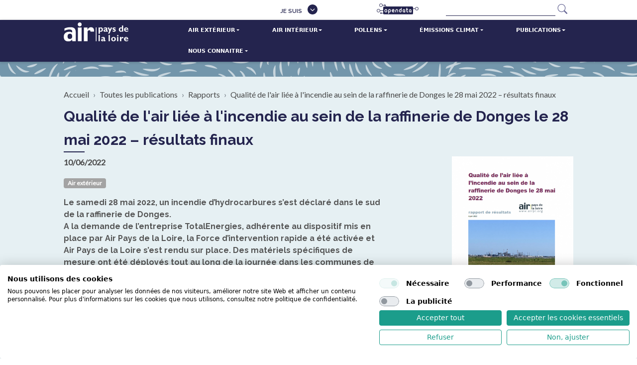

--- FILE ---
content_type: text/html; charset=UTF-8
request_url: https://airpl.org/rapport/qualite-de-l-air-liee-a-l-incendie-au-sein-de-la-raffinerie-de-donges-le-28-mai-2022-resultats-finaux
body_size: 14842
content:

<!DOCTYPE html>
<html lang="fr" dir="ltr">
  <head>
        <script>(function(w,d,s,l,i){w[l]=w[l]||[];w[l].push({'gtm.start':
    new Date().getTime(),event:'gtm.js'});var f=d.getElementsByTagName(s)[0],
    j=d.createElement(s),dl=l!='dataLayer'?'&l='+l:'';j.async=true;j.src=
    'https://www.googletagmanager.com/gtm.js?id='+i+dl;f.parentNode.insertBefore(j,f);
    })(window,document,'script','dataLayer','GTM-NTWSB3DD');</script>
        <meta charset="utf-8" />
<link rel="canonical" href="https://airpl.org/rapport/qualite-de-l-air-liee-a-l-incendie-au-sein-de-la-raffinerie-de-donges-le-28-mai-2022-resultats-finaux" />
<meta name="Generator" content="Drupal 10 (https://www.drupal.org)" />
<meta name="MobileOptimized" content="width" />
<meta name="HandheldFriendly" content="true" />
<meta name="viewport" content="width=device-width, initial-scale=1.0" />
<link rel="icon" href="/profiles/airpl/themes/airpl_theme/favicon.ico" type="image/vnd.microsoft.icon" />

    <title>Qualité de l&#039;air liée à l&#039;incendie au sein de la raffinerie de Donges le 28 mai 2022 – résultats finaux | Air Pays de la Loire</title>
    <link rel="stylesheet" media="all" href="/sites/default/files/css/css_WGyWn0ecezjCGKd2NkJbJOu7RL31eqjftO1RKWFvhk8.css?delta=0&amp;language=fr&amp;theme=airpl_theme&amp;include=eJxVyEEKgDAMBMAPFfok2cJihcRIsiD9vVc7x8GVjx2adPbTYsAafmVQbOFxq5gJbZ0wvlitVoneB4ofSuIjaQ" />
<link rel="stylesheet" media="all" href="/sites/default/files/css/css_nYlMCdgWrxJ4fXJ3yb0VztjXhvN2RvnkFEBZbDaFaeo.css?delta=1&amp;language=fr&amp;theme=airpl_theme&amp;include=eJxVyEEKgDAMBMAPFfok2cJihcRIsiD9vVc7x8GVjx2adPbTYsAafmVQbOFxq5gJbZ0wvlitVoneB4ofSuIjaQ" />
<link rel="stylesheet" media="all" href="//fonts.googleapis.com/css?family=Lato:wght@400:600;700&amp;display=swap" />
<link rel="stylesheet" media="all" href="//fonts.googleapis.com/css2?family=Montserrat:wght@400;600;700;800" />
<link rel="stylesheet" media="all" href="//fonts.googleapis.com/css2?family=Raleway:wght@400;600;700" />

    
    <meta name="twitter:image" content="http://www.airpl.org/profiles/airpl/themes/airpl_theme/apple-touch-icon.png">
    <meta property="og:image" content="http://www.airpl.org/profiles/airpl/themes/airpl_theme/apple-touch-icon.png">
    <link rel="apple-touch-icon" sizes="180x180" href="/profiles/airpl/themes/airpl_theme/apple-touch-icon.png">
    <link rel="icon" type="image/png" sizes="32x32" href="/profiles/airpl/themes/airpl_theme/favicon-32x32.png">
    <link rel="icon" type="image/png" sizes="16x16" href="/profiles/airpl/themes/airpl_theme/favicon-16x16.png">
    <link rel="manifest" href="/profiles/airpl/themes/airpl_theme/site.webmanifest">
  </head>
  <body class="report">
    <noscript><iframe src="https://www.googletagmanager.com/ns.html?id=GTM-NTWSB3DD"
  height="0" width="0" style="display:none;visibility:hidden"></iframe></noscript>
  
        <a href="#main-content" class="visually-hidden focusable">
      Aller au contenu principal
    </a>
    
      <div class="dialog-off-canvas-main-canvas" data-off-canvas-main-canvas>
    <div id="page-wrapper">
  <div id="page">
    <header id="header" class="header" role="banner">
      <div class="section layout-container clearfix">
                    <div>
    
<div id="block-aiprl-theme-menu-header" class="navbar navbar-expand-lg top-header-nav">

  <div class="container justify-content-sm-end">
    <div class="col-6 my-1 my-sm-0 col-sm-4 col-md-2">
              
          <ul class="nav navbar-nav">

              <li class="nav-item show dropdown">
                      <a href="" class="nav-link dropdown-toggle" data-bs-toggle="dropdown" aria-haspopup="true">Je suis</a>
          
                                <ul class="dropdown-menu">

              <li class="nav-item">
                      <a href="/presse" class="nav-link" data-drupal-link-system-path="node/36">Presse</a>
          
                  </li>
              <li class="nav-item">
                      <a href="/collectivites" class="nav-link" data-drupal-link-system-path="node/37">Collectivités</a>
          
                  </li>
              <li class="nav-item">
                      <a href="/enseignement" class="nav-link" data-drupal-link-system-path="node/38">Enseignement</a>
          
                  </li>
          </ul>
  
                  </li>
          </ul>
  


          </div>
    <div class="col-6 my-1 my-sm-0 col-sm-4 col-md-2 d-flex align-content-center justify-content-center">
      <a class="link-opendata" target="_blank" rel="noopener" href="https://data.airpl.org/" title="Accéder au site opendata d'Air Pays de la Loire">
        <svg width="84" height="22" xmlns="http://www.w3.org/2000/svg"><g fill="none" fill-rule="evenodd"><path d="M71 6a2 2 0 0 1 2 2v12a2 2 0 0 1-2 2H15a2 2 0 0 1-2-2V8a2 2 0 0 1 2-2h56Zm-46.564 5.644c-.635.336-1.045.943-1.232 1.82a3.914 3.914 0 0 0-.112.952v5.432c0 .28.112.495.336.644.261.15.523.15.784 0a.727.727 0 0 0 .336-.644V17.72c.41.187.812.28 1.204.28.541-.056.999-.205 1.372-.448.69-.467 1.11-1.204 1.26-2.212.019-.205.028-.43.028-.672 0-1.325-.43-2.277-1.288-2.856a2.168 2.168 0 0 0-1.288-.42v-.028h-.084a2.308 2.308 0 0 0-1.316.28Zm30.268-.028c-.84 0-1.521.355-2.044 1.064-.579.859-.737 1.904-.476 3.136.168.784.56 1.372 1.176 1.764.15.093.308.177.476.252.69.224 1.325.187 1.904-.112.112.299.336.457.672.476a.64.64 0 0 0 .56-.224c.13-.168.196-.439.196-.812v-2.856c-.056-.877-.364-1.568-.924-2.072a2.75 2.75 0 0 0-.476-.336 2.267 2.267 0 0 0-1.064-.28Zm12.544 0c-.84 0-1.521.355-2.044 1.064-.579.859-.737 1.904-.476 3.136.168.784.56 1.372 1.176 1.764.15.093.308.177.476.252.69.224 1.325.187 1.904-.112.112.299.336.457.672.476a.64.64 0 0 0 .56-.224c.13-.168.196-.439.196-.812v-2.856c-.056-.877-.364-1.568-.924-2.072a2.75 2.75 0 0 0-.476-.336 2.267 2.267 0 0 0-1.064-.28ZM49.356 8.76c-.317 0-.541.15-.672.448a.904.904 0 0 0-.056.336v2.128a2.898 2.898 0 0 0-1.204-.28c-.541.037-.99.177-1.344.42-.877.579-1.316 1.54-1.316 2.884 0 1.176.364 2.081 1.092 2.716l.224.14c.352.24.71.384 1.077.432l.183.016h.084c.448.037.896-.056 1.344-.28.635-.336 1.045-.933 1.232-1.792.075-.299.112-.625.112-.98V9.544a.67.67 0 0 0-.224-.532.638.638 0 0 0-.532-.252Zm11.2-.056c-.112 0-.224.019-.336.056a.79.79 0 0 0-.384.576l-.008.124v1.932h-.448c-.261 0-.458.1-.591.3l-.053.092c-.15.224-.15.467 0 .728.114.229.293.35.536.364h.556v2.912c0 .635.168 1.148.504 1.54.342.42.827.646 1.454.677l.193.003.201-.008.532-.084a.704.704 0 0 0 .532-.532c.075-.299.019-.541-.168-.728a.729.729 0 0 0-.784-.196c-.224.075-.41.084-.56.028-.13-.019-.224-.065-.28-.14-.078-.078-.123-.22-.136-.428l-.004-.132v-2.912h1.032c.245-.014.433-.135.564-.364.15-.261.15-.504 0-.728a.72.72 0 0 0-.549-.384l-.123-.008h-.924V9.46a.639.639 0 0 0-.196-.532.76.76 0 0 0-.56-.224Zm-42.196 2.66c-.56 0-1.064.159-1.512.476-.84.56-1.26 1.503-1.26 2.828-.019 1.25.327 2.175 1.036 2.772a2.84 2.84 0 0 0 1.736.56c.579 0 1.101-.15 1.568-.448.84-.56 1.26-1.521 1.26-2.884 0-1.27-.42-2.221-1.26-2.856-.448-.299-.97-.448-1.568-.448Zm21.896.112c-.896 0-1.577.299-2.044.896-.348.431-.542.93-.58 1.493l-.008.215v3.192c0 .093.019.187.056.28.13.299.355.448.672.448a.454.454 0 0 0 .28-.084c.261-.114.408-.293.441-.536l.007-.108V14.08c0-.075.01-.159.028-.252.13-.597.513-.896 1.148-.896.693.07 1.08.404 1.163 1.005l.013.143v3.192c0 .093.019.187.056.28.112.299.327.448.644.448a.697.697 0 0 0 .308-.084c.245-.114.383-.293.413-.536l.007-.108V14.08a4.953 4.953 0 0 0-.112-.784c-.317-1.083-1.148-1.69-2.492-1.82Zm-7.14-.196c-.579 0-1.092.159-1.54.476-.821.541-1.26 1.447-1.316 2.716a.852.852 0 0 0 0 .308c.056 1.213.495 2.119 1.316 2.716.448.317.905.476 1.372.476l.455.007c.42 0 .735-.021.945-.063.327-.078.608-.2.844-.37l.136-.106c.243-.168.336-.392.28-.672-.037-.299-.177-.504-.42-.616a.744.744 0 0 0-.756.14c-.168.112-.579.168-1.232.168h-.252c-.616-.093-.99-.457-1.12-1.092h3.052c.336 0 .56-.15.672-.448a.749.749 0 0 0 .056-.28v-.28c0-1.307-.448-2.24-1.344-2.8a2.324 2.324 0 0 0-1.148-.28Zm14.308 1.568c.261.037.476.093.644.168.261.15.43.317.504.504.037.15.056.327.056.532v.896c.019.803-.168 1.288-.56 1.456a.794.794 0 0 1-.532.14h-.112a2.506 2.506 0 0 1-.56-.224c-.392-.373-.597-.915-.616-1.624 0-.821.205-1.372.616-1.652.224-.13.41-.196.56-.196Zm-29.064 0c.915 0 1.372.607 1.372 1.82 0 1.25-.457 1.876-1.372 1.876-.877 0-1.316-.588-1.316-1.764v-.112c0-.803.205-1.335.616-1.596.224-.15.457-.224.7-.224Zm7.308 0h.084l.308.056c.579.261.868.85.868 1.764 0 .803-.205 1.353-.616 1.652a.972.972 0 0 1-.56.196c-.616-.093-.99-.308-1.12-.644a1.609 1.609 0 0 1-.084-.56v-.896c0-.784.196-1.27.588-1.456a.89.89 0 0 1 .532-.112Zm28.98.28c.373 0 .663.168.868.504.13.243.187.793.168 1.652-.056.616-.27.999-.644 1.148-.13.037-.308.047-.532.028-.373-.056-.635-.261-.784-.616a.497.497 0 0 1-.056-.224 3.312 3.312 0 0 1 0-1.708c.075-.373.299-.616.672-.728a.981.981 0 0 1 .308-.056Zm12.544 0c.373 0 .663.168.868.504.13.243.187.793.168 1.652-.056.616-.27.999-.644 1.148-.13.037-.308.047-.532.028-.373-.056-.635-.261-.784-.616a.497.497 0 0 1-.056-.224 3.312 3.312 0 0 1 0-1.708c.075-.373.299-.616.672-.728a.981.981 0 0 1 .308-.056Zm-34.104-.336c.187 0 .345.037.476.112.299.15.485.457.56.924v.056h-2.296c.075-.41.261-.719.56-.924.205-.112.392-.168.56-.168h.14Z" fill="#24244E"/><path stroke="#24244E" stroke-linecap="square" d="M71.5 10.5h5"/><circle stroke="#24244E" cx="80.5" cy="10.5" r="3"/><path stroke="#24244E" stroke-linecap="square" d="M14.5 19.5h-6M13.5 14.5h-7M15.5 3.5h-4"/><circle stroke="#24244E" fill="#24244E" cx="8.5" cy="19.5" r="1"/><circle stroke="#24244E" cx="3.5" cy="14.5" r="3"/><circle stroke="#24244E" cx="8.5" cy="3.5" r="3"/><circle stroke="#24244E" fill="#FFF" cx="16.5" cy="3.5" r="1"/><path stroke="#24244E" stroke-linecap="square" d="m22 9-6-6"/></g></svg>
      </a>
    </div>
    <div class="col-12 col-sm-4 col-md-4 col-lg-4 col-xl-3"><div class="airpl-seach-api-form" data-drupal-selector="airpl-seach-api-form">
  
    
      <form action="/rapport/qualite-de-l-air-liee-a-l-incendie-au-sein-de-la-raffinerie-de-donges-le-28-mai-2022-resultats-finaux" method="post" id="airpl-seach-api-form" accept-charset="UTF-8">
  <div class="js-form-item form-item js-form-type-search form-item-search js-form-item-search mb-2 form-no-label">
      <label for="edit-search" class="form-label visually-hidden">Rechercher</label>
        <input title="Indiquer les termes à rechercher" data-drupal-selector="edit-search" type="search" id="edit-search" name="search" value="" size="50" maxlength="128" class="form-search" />

        </div>
<input autocomplete="off" data-drupal-selector="form-mytqfpdqw3a-m0zzizfnufmmyxwsi2dyzur2jcyl8ru" type="hidden" name="form_build_id" value="form-MYTqfPDqW3A-m0ZzizFNUfMMyxwsI2dYzur2jcyl8RU" />
<input data-drupal-selector="edit-airpl-seach-api-form" type="hidden" name="form_id" value="airpl_seach_api_form" />
<div data-drupal-selector="edit-actions" class="form-actions js-form-wrapper form-wrapper" id="edit-actions">  <input data-drupal-selector="edit-submit" type="submit" id="edit-submit" value="Rechercher" class="button js-form-submit form-submit btn btn-primary" />
</div>

</form>

  </div>
</div>
  </div>
</div>
<div id="block-aiprl-theme-menu-main" class="navbar navbar-expand-lg main-nav airpl-prune">
  <div class="container align-items-stretch">
    <a class="navbar-brand" href="/"><img src="/profiles/airpl/themes/airpl_theme/images/logo.svg" alt="Air Pays de la Loire" style="width:130px; height: auto;"/></a>
    <button class="navbar-toggler collapsed border-0" type="button" data-bs-toggle="collapse" data-bs-target="#mainNavbar" aria-controls="mainNavbar" aria-expanded="false" aria-label="Toggle navigation">
      <span class="navbar-toggler-icon"></span>
      <span class="navbar-toggler-icon"></span>
      <span class="navbar-toggler-icon"></span>
    </button>
          <div class="collapse navbar-collapse align-items-stretch" id="mainNavbar">
      
          <ul class="nav navbar-nav">

              <li class="nav-item show dropdown">
                      <a href="" class="nav-link dropdown-toggle" data-bs-toggle="dropdown" aria-haspopup="true">Air extérieur</a>
          
                                <ul class="dropdown-menu">

              <li class="nav-item">
                      <a href="/air-exterieur/indice-et-previsions" class="nav-link" data-drupal-link-system-path="air-exterieur/indice-et-previsions">Indice et prévisions</a>
          
                  </li>
              <li class="nav-item">
                      <a href="/air-exterieur/mesures-en-direct" class="nav-link" data-drupal-link-system-path="air-exterieur/mesures-en-direct">Mesures en direct</a>
          
                  </li>
              <li class="nav-item">
                      <a href="/air-exterieur/carte-stations" class="nav-link" data-drupal-link-system-path="air-exterieur/carte-stations">Carte des stations</a>
          
                  </li>
              <li class="nav-item">
                      <a href="/air-exterieur/alertes-pollution" class="nav-link" data-drupal-link-system-path="air-exterieur/alertes-pollution">Alertes pollution</a>
          
                  </li>
              <li class="nav-item">
                      <a href="https://www.airpl.org/gestion-des-incidents-industriels" title="Incident industriel" class="nav-link">Incident industriel</a>
          
                  </li>
              <li class="nav-item">
                      <a href="/air-exterieur/tableau-de-bord" class="nav-link" data-drupal-link-system-path="air-exterieur/tableau-de-bord">Tableau de bord Air</a>
          
                  </li>
              <li class="nav-item">
                      <a href="/air-exterieur/polluants" class="nav-link" data-drupal-link-system-path="air-exterieur/polluants">Polluants</a>
          
                  </li>
              <li class="nav-item">
                      <a href="/air-exterieur/sante-et-qualite-de-l-air" class="nav-link" data-drupal-link-system-path="node/39">Santé et qualité de l&#039;air</a>
          
                  </li>
              <li class="nav-item">
                      <a href="/air-exterieur/laboratoire-d-etalonnage" class="nav-link" data-drupal-link-system-path="node/40">Laboratoire d&#039;étalonnage</a>
          
                  </li>
              <li class="nav-item">
                      <a href="/air-exterieur/reglementation" class="nav-link" data-drupal-link-system-path="node/41">Réglementation</a>
          
                  </li>
          </ul>
  
                  </li>
              <li class="nav-item show dropdown">
                      <a href="" class="nav-link dropdown-toggle" data-bs-toggle="dropdown" aria-haspopup="true">Air intérieur</a>
          
                                <ul class="dropdown-menu">

              <li class="nav-item">
                      <a href="/air-interieur/polluants" class="nav-link" data-drupal-link-system-path="air-interieur/polluants">Polluants</a>
          
                  </li>
              <li class="nav-item">
                      <a href="/air-interieur/reglementation" class="nav-link" data-drupal-link-system-path="node/42">Réglementation</a>
          
                  </li>
              <li class="nav-item">
                      <a href="/valeurs-guides" class="nav-link" data-drupal-link-system-path="node/578">Valeurs guides</a>
          
                  </li>
              <li class="nav-item">
                      <a href="/air-interieur/professionnels-du-batiment" class="nav-link" data-drupal-link-system-path="node/43">Professionels du bâtiment</a>
          
                  </li>
              <li class="nav-item">
                      <a href="/air-interieur/des-bons-gestes-pour-les-particuliers" class="nav-link" data-drupal-link-system-path="node/44">Bons gestes</a>
          
                  </li>
          </ul>
  
                  </li>
              <li class="nav-item show dropdown">
                      <a href="" class="nav-link dropdown-toggle" data-bs-toggle="dropdown" aria-haspopup="true">Pollens</a>
          
                                <ul class="dropdown-menu">

              <li class="nav-item">
                      <a href="https://www.airpl.org/pollens/indice-et-previsions" class="nav-link">Indice et prévisions</a>
          
                  </li>
              <li class="nav-item">
                      <a href="/pollens/surveillance-des-pollens" class="nav-link" data-drupal-link-system-path="node/46">Surveillance des pollens</a>
          
                  </li>
              <li class="nav-item">
                      <a href="/pollens/qu-est-ce-que-le-pollen" class="nav-link" data-drupal-link-system-path="node/45">Qu&#039;est ce que le pollen ?</a>
          
                  </li>
              <li class="nav-item">
                      <a href="/pollens/sante-et-bons-gestes" class="nav-link" data-drupal-link-system-path="node/50">Santé &amp; bons gestes</a>
          
                  </li>
          </ul>
  
                  </li>
              <li class="nav-item show dropdown">
                      <a href="" class="nav-link dropdown-toggle" data-bs-toggle="dropdown" aria-haspopup="true">Émissions climat</a>
          
                                <ul class="dropdown-menu">

              <li class="nav-item">
                      <a href="/emissions-climat/gaz-a-effet-de-serre" class="nav-link" data-drupal-link-system-path="emissions-climat/gaz-a-effet-de-serre">Gaz à effet de serre</a>
          
                  </li>
              <li class="nav-item">
                      <a href="/emissions-climat/tableau-de-bord" class="nav-link" data-drupal-link-system-path="emissions-climat/tableau-de-bord">Tableau de bord des émissions</a>
          
                  </li>
              <li class="nav-item">
                      <a href="https://www.airpl.org/emissions-climat/fiches-territoriales" class="nav-link">Fiches territoriales</a>
          
                  </li>
              <li class="nav-item">
                      <a href="/emissions-climat/chiffres-en-pays-de-la-loire" class="nav-link" data-drupal-link-system-path="node/51">Chiffres en Pays de la Loire</a>
          
                  </li>
              <li class="nav-item">
                      <a href="/emissions-climat/methode-basemis" class="nav-link" data-drupal-link-system-path="node/52">Méthode BASEMIS</a>
          
                  </li>
              <li class="nav-item">
                      <a href="/emissions-climat/changement-climatique" class="nav-link" data-drupal-link-system-path="node/53">Changement climatique</a>
          
                  </li>
          </ul>
  
                  </li>
              <li class="nav-item show dropdown">
                      <a href="/publications" class="nav-link dropdown-toggle" data-bs-toggle="dropdown" aria-haspopup="true">Publications</a>
          
                                <ul class="dropdown-menu">

              <li class="nav-item">
                      <a href="/publications/actualites" class="nav-link" data-drupal-link-system-path="publications/actualites">Actualités</a>
          
                  </li>
              <li class="nav-item">
                      <a href="/publications/rapports" class="nav-link" data-drupal-link-system-path="publications/rapports">Rapports</a>
          
                  </li>
              <li class="nav-item">
                      <a href="/publications" class="nav-link" data-drupal-link-system-path="publications">Toutes les publications</a>
          
                  </li>
          </ul>
  
                  </li>
              <li class="nav-item show dropdown">
                      <a href="" class="nav-link dropdown-toggle" data-bs-toggle="dropdown" aria-haspopup="true">Nous connaitre</a>
          
                                <ul class="dropdown-menu">

              <li class="nav-item">
                      <a href="/nous-connaitre/notre-structure" class="nav-link" data-drupal-link-system-path="node/54">Notre structure</a>
          
                  </li>
              <li class="nav-item">
                      <a href="/nous-connaitre/nos-membres" class="nav-link" data-drupal-link-system-path="node/55">Nos membres</a>
          
                  </li>
              <li class="nav-item">
                      <a href="/nous-connaitre/services" class="nav-link" data-drupal-link-system-path="nous-connaitre/services">Nos services</a>
          
                  </li>
              <li class="nav-item">
                      <a href="/nous-connaitre/rejoignez-nous" class="nav-link" data-drupal-link-system-path="node/57">Rejoignez-nous</a>
          
                  </li>
              <li class="nav-item">
                      <a href="/nous-connaitre/contactez-nous" class="nav-link" data-drupal-link-system-path="nous-connaitre/contactez-nous">Contactez-nous</a>
          
                  </li>
          </ul>
  
                  </li>
          </ul>
  


      </div>
      </div>
</div>

  </div>

              </div>
    </header>
          <div class="featured-top">
        <aside class="featured-top__inner section layout-container clearfix" role="complementary">
            <div>
    <div id="block-aiprl-theme-pollution-alert-block">
  
    
      <div class="row">
  <div data-dataviz-alerte-pollution-courante></div>
</div>

  </div>

  </div>

        </aside>
      </div>
        <div id="main-wrapper" class="layout-main-wrapper layout-container clearfix">
      <div id="main" class="layout-main clearfix">
                    <div>
    <div id="block-aiprl-theme-breadcrumb">
  
    
        <nav role="navigation" aria-label="breadcrumb">
    <div class="container">
      <h2 id="system-breadcrumb" class="visually-hidden">Fil d'Ariane</h2>
      <ol class="breadcrumb">
                  <li class="breadcrumb-item">
                          <a href="/">Accueil</a>
                      </li>
                  <li class="breadcrumb-item">
                          <a href="/publications">Toutes les publications</a>
                      </li>
                  <li class="breadcrumb-item">
                          <a href="/publications/rapports">Rapports</a>
                      </li>
                  <li class="breadcrumb-item">
                          Qualité de l&#039;air liée à l&#039;incendie au sein de la raffinerie de Donges le 28 mai 2022 – résultats finaux
                      </li>
              </ol>
    </div>
  </nav>

  </div>

  </div>

                <main id="content" class="column main-content" role="main">
          <section class="section">
            <a id="main-content" tabindex="-1"></a>
                              <div>
    <div class="container">
  <div id="block-aiprl-theme-page-title">
          
  <h1><span>Qualité de l&#039;air liée à l&#039;incendie au sein de la raffinerie de Donges le 28 mai 2022 – résultats finaux</span>
</h1>


      </div>
</div>
<div class="container">
  <div id="block-aiprl-theme-messages">
          <div data-drupal-messages-fallback class="hidden"></div>
      </div>
</div>
<div id="block-aiprl-theme-main-content">
  
    
      <article class="node node--type-report node--promoted node--sticky node--view-mode-full clearfix">
  <header class="report--header">
    <div class="container">
      <div class="row">
        <div class="col-lg-9">
          <div class="w-100">
            <p class="article--date">10/06/2022</p>
          </div>
          <div class="topics">
              <ul class="list-inline list-badge">
          <li class="list-inline-item"><span class="badge">Air extérieur</span></li>
      </ul>

          </div>
                    <div class="summary col-lg-10">
            
            <div><p>Le samedi 28 mai 2022, un incendie d’hydrocarbures s’est déclaré dans le sud de la raffinerie de Donges.<br>
A la demande de l’entreprise TotalEnergies, adhérente au dispositif mis en place par Air Pays de la Loire, la Force d’intervention rapide a été activée et Air Pays de la Loire s’est rendu sur place. Des matériels spécifiques de mesure ont été déployés tout au long de la journée dans les communes de Corsept, Saint-Brévin, Saint-Nazaire et Donges.</p>

<p>Les résultats définitifs sont disponibles et détaillés dans ce rapport. Ils ne font pas apparaître d’influence des fumées de l’incendie au niveau de ces communes. Les concentrations dans l’air des composés suivis sont par ailleurs largement inférieures aux valeurs toxicologiques de référence aigües.</p>

<p>&nbsp;</p>
</div>
      
          </div>
        </div>
        <div class="col-lg-3">
                      
            <div><div class="media">
  
              <img loading="lazy" src="/sites/default/files/styles/rapport/public/2022-06/couv%20rapport%20incendie%20totalEnergies.png?itok=NQjb9Ymq" width="400" height="530" alt="couverture rapport incendie TotalEnergies" />



  
  </div>
</div>
      
                    <hr class="invisible" />
          <div class="download-primary">
                          <a href="/sites/default/files/reports/airpl%20-%20incendie%20raffinerie%20Donges%20-%2028%20mai%20%202022%20-%20f_0.pdf" class="btn btn-primary w-100" title="Télécharger airpl - incendie raffinerie Donges - 28 mai  2022 - f.pdf" class="media-document-link" target="_blank" rel="noopener noreferrer">
                Télécharger le rapport
              </a>
                      </div>
        </div>
      </div>
    </div>
  </header>
  <div class="report--content">
    <div class="node__content clearfix container">
      <div class="row">
        <div class="col-lg-10 m-lg-auto"></div>
      </div>
      <div class="row">
        <div class="col-lg-10 m-lg-auto justify-content-end">
          <div class="social-sharing d-flex flex-row">
                          <p>Partager</p>
  <div class="mx-1">
    <a href="http://www.facebook.com/sharer.php?u=https://airpl.org/rapport/qualite-de-l-air-liee-a-l-incendie-au-sein-de-la-raffinerie-de-donges-le-28-mai-2022-resultats-finaux&p[title]=Qualit%C3%A9%20de%20l%27air%20li%C3%A9e%20%C3%A0%20l%27incendie%20au%20sein%20de%20la%20raffinerie%20de%20Donges%20le%2028%20mai%202022%20%E2%80%93%20r%C3%A9sultats%20finaux" target="_blank">
      <i class="social-icon icon-facebook"><span class="visually-hidden">Partager sur facebook</span></i>
    </a>
  </div>
  <div class="mx-1">
    <a href="https://bsky.app/intent/compose?text=Qualit%C3%A9%20de%20l%27air%20li%C3%A9e%20%C3%A0%20l%27incendie%20au%20sein%20de%20la%20raffinerie%20de%20Donges%20le%2028%20mai%202022%20%E2%80%93%20r%C3%A9sultats%20finaux%0Ahttps://airpl.org/rapport/qualite-de-l-air-liee-a-l-incendie-au-sein-de-la-raffinerie-de-donges-le-28-mai-2022-resultats-finaux" target="_blank">
      <i class="social-icon icon-bluesky"><span class="visually-hidden">Partager sur bluesky</span></i>
    </a>
  </div>
  <div class="mx-1">
    <a href="http://www.linkedin.com/shareArticle?mini=true&url=https://airpl.org/rapport/qualite-de-l-air-liee-a-l-incendie-au-sein-de-la-raffinerie-de-donges-le-28-mai-2022-resultats-finaux&title=Qualit%C3%A9%20de%20l%27air%20li%C3%A9e%20%C3%A0%20l%27incendie%20au%20sein%20de%20la%20raffinerie%20de%20Donges%20le%2028%20mai%202022%20%E2%80%93%20r%C3%A9sultats%20finaux&source=https://airpl.org/" target="_blank">
      <i class="social-icon icon-linkedIn"><span class="visually-hidden">Partager sur LinkedIn</span></i>
    </a>
  </div>
          </div>
        </div>
      </div>
    </div>
  </div>
</article>

  </div>

  </div>

                      </section>
        </main>
                  <div id="sidebar-first" class="column page-sidebar">
            <div class="container">
              <aside class="section" role="complementary">
                  <div class="row">
    <div id="block-aiprl-theme-last-reports" class="last-reports col-12 col-md-6">
  <div class="d-flex justify-content-start">
    <h2 class="block--title">Les rapports</h2>
  </div>
      <div class="teaser-report">
  <a href="/rapport/ecocentre-suivi-de-la-qualite-de-l-air-bilan-mensuel-ndeg9" rel="bookmark">
    <div class="teaser-vignette col-4">
              
            <div><div class="media">
  
              <img loading="lazy" src="/sites/default/files/styles/rapport/public/2026-01/couv%20ECOCENTRE-bilan9.jpg?itok=eO0sBwoQ" width="400" height="530" alt="couv du bilan9 de la qualité de l&#039;air à la Prairie au Duc à Nantes avec illustration d&#039;herbe et de ciel" />



  
  </div>
</div>
      
          </div>
    <div class="teaser-content">
      <p class="teaser-content--date">19/01/2026</p>
      <h3 class="teaser-content--title"><span>Écocentre, suivi de la qualité de l&#039;air - bilan mensuel n°9</span>
</h3>
      <div class="result-content--summary">  <ul class="list-inline list-badge">
          <li class="list-inline-item"><span class="badge">Air extérieur</span></li>
      </ul>
</div>
    </div>
  </a>
</div>
<div class="teaser-report">
  <a href="/rapport/nantes-universite-batiment-irs-un-fuite-odorante-toxique-concentrations-en-cov-dans-l-air-interieur-du-laboratoire-rapport-de-resultats-v2" rel="bookmark">
    <div class="teaser-vignette col-4">
              
            <div><div class="media">
  
              <img loading="lazy" src="/sites/default/files/styles/rapport/public/2026-01/couv%20rapport%20Nantes%20Universite.jpg?itok=KkmIFxWu" width="400" height="530" alt="couv rapport de résultats des concentrations en COV dans l&#039;air intérieur du laboratoire à Nantes Université suite fuite odorante toxique avec image d&#039;herbe et de ciel" />



  
  </div>
</div>
      
          </div>
    <div class="teaser-content">
      <p class="teaser-content--date">05/01/2026</p>
      <h3 class="teaser-content--title"><span>Nantes Université (bâtiment IRS UN) - fuite odorante toxique, concentrations en COV dans l&#039;air...</span>
</h3>
      <div class="result-content--summary">  <ul class="list-inline list-badge">
          <li class="list-inline-item"><span class="badge">Air intérieur</span></li>
      </ul>
</div>
    </div>
  </a>
</div>
<div class="teaser-report">
  <a href="/rapport/surveillance-regionale-des-pesticides-resultats-mai-2024-a-mai-2025" rel="bookmark">
    <div class="teaser-vignette col-4">
              
            <div><div class="media">
  
              <img loading="lazy" src="/sites/default/files/styles/rapport/public/2025-12/couv%20rapport%20pesticides%202024-2025.jpg?itok=rv4ylGAT" width="400" height="530" alt="couv du rapport de résultats de surveillance régionale des pesticides de mai 2024 à mai 2025 avec image de tracteur dans un champ" />



  
  </div>
</div>
      
          </div>
    <div class="teaser-content">
      <p class="teaser-content--date">19/12/2025</p>
      <h3 class="teaser-content--title"><span>Surveillance régionale des pesticides - résultats, mai 2024 à mai 2025</span>
</h3>
      <div class="result-content--summary">  <ul class="list-inline list-badge">
          <li class="list-inline-item"><span class="badge">Air extérieur</span></li>
      </ul>
</div>
    </div>
  </a>
</div>

    <div class="container">
    <p class="see-all"><a href="/publications/rapports" class="button-link" title="Voir tous nos rapports">Voir tous nos rapports</a></p>
  </div>
</div>
<div id="block-aiprl-theme-last-articles" class="last-articles col-12 col-md-6">
  <div class="d-flex justify-content-end">
    <h2 class="block--title">Les actualités</h2>
  </div>
      <div class="teaser-article">
  <a href="/actualite/panorama-regional-air-energie-climat" rel="bookmark">
    <div class="teaser-vignette">
              
            <div><div class="media">
  
              <img loading="lazy" src="/sites/default/files/styles/actu_tesaer/public/2026-01/BASEMIS-Logo-Couleur.jpg?itok=BYrUdnbH" width="560" height="340" alt="Logo Basemis" />



  
  </div>
</div>
      
          </div>
    <div class="teaser-content">
      <p class="teaser-content--date">09/01/2026</p>
      <h3 class="teaser-content--title"><span>Panorama régional Air Énergie Climat</span>
</h3>
    </div>
  </a>
</div>
<div class="teaser-article">
  <a href="/actualite/enquete-publique-portant-sur-le-projet-de-schema-de-coherence-territoriale-air-energie-climat-du-pays-du-mans" rel="bookmark">
    <div class="teaser-vignette">
              
            <div><div class="media">
  
              <img loading="lazy" src="/sites/default/files/styles/actu_tesaer/public/2025-10/VUES-LM-01-08.Vieux%20%20MANS%20%283%29%20-%20cr%C3%A9dit%20photo%20Airpl.jpg?itok=Tv1KMvjr" width="560" height="340" alt="Vue du Vieux Mans" />



  
  </div>
</div>
      
          </div>
    <div class="teaser-content">
      <p class="teaser-content--date">10/10/2025</p>
      <h3 class="teaser-content--title"><span>Enquête publique portant sur le projet de Schéma de cohérence territoriale – Air Énergie Climat du Pays du Mans</span>
</h3>
    </div>
  </a>
</div>
<div class="teaser-article">
  <a href="/actualite/2-webinaires-grand-public-sur-la-qualite-de-l-air-interieur-n-hesitez-pas-a-participer" rel="bookmark">
    <div class="teaser-vignette">
              
            <div><div class="media">
  
              <img loading="lazy" src="/sites/default/files/styles/actu_tesaer/public/2025-09/Webinaire%20air%20int%C3%A9rieur%20Air%20Pays%20de%20la%20Loire.png?itok=GBQByD7w" width="560" height="340" alt="Une femme est assise sur un canapé et sourit" />



  
  </div>
</div>
      
          </div>
    <div class="teaser-content">
      <p class="teaser-content--date">26/09/2025</p>
      <h3 class="teaser-content--title"><span>2 webinaires grand public sur la qualité de l&#039;air intérieur, n&#039;hésitez pas à participer !</span>
</h3>
    </div>
  </a>
</div>

    <div class="container">
    <p class="see-all"><a href="/publications/actualites" class="button-link" title="Voir toutes nos actualités">Voir toutes nos actualités</a></p>
  </div>
</div>

  </div>

              </aside>
            </div>
          </div>
              </div>
    </div>
    <footer class="site-footer">
      <div class="layout-container">
                  <div class="site-footer__bottom">
              <div>
    <div id="block-airpl-theme-newsletter-block-footer" class="block-newsletter front">
  <div class="container">
              <div class="row align-items-center">
  <div class="info--newsletter col-12 col-lg-6 d-flex">
    <div>
      <h2> Restez informé·es</h2>
      <p>
        Recevez les infos qualité de l'air au quotidien ou en cas de pic de pollution      </p>
    </div>
  </div>
  <div class="form--newsletter col-12 col-lg-6">
    <form class="d-md-flex justify-content-md-between" data-drupal-selector="airpl-newsletter-block-form" action="/rapport/qualite-de-l-air-liee-a-l-incendie-au-sein-de-la-raffinerie-de-donges-le-28-mai-2022-resultats-finaux" method="post" id="airpl-newsletter-block-form" accept-charset="UTF-8">
  <div id="edit-list" class="form-checkboxes"><div class="js-form-item form-item js-form-type-checkbox form-item-list-48 js-form-item-list-48 mb-2">
        <input data-drupal-selector="edit-list-48" type="checkbox" id="edit-list-48" name="list[48]" value="48" class="form-checkbox" />

        <label for="edit-list-48" class="form-label option">Indices du jour</label>
      </div>
<div class="js-form-item form-item js-form-type-checkbox form-item-list-alertes js-form-item-list-alertes mb-2">
        <input data-drupal-selector="edit-list-alertes" type="checkbox" id="edit-list-alertes" name="list[alertes]" value="alertes" class="form-checkbox" />

        <label for="edit-list-alertes" class="form-label option">Alertes pollution</label>
      </div>
</div>
<input autocomplete="off" data-drupal-selector="form-4vplfwwarerdc-cd4wzkoy2nqkdog22gkfwjpyghcp0" type="hidden" name="form_build_id" value="form-4vPlFWwaRerdc-CD4WzKoY2NQkdog22GKfwJPYGHcP0" />
<input data-drupal-selector="edit-airpl-newsletter-block-form" type="hidden" name="form_id" value="airpl_newsletter_block_form" />
<div data-drupal-selector="edit-actions" class="form-actions js-form-wrapper form-wrapper" id="edit-actions">  <input class="btn btn-outline-light button js-form-submit form-submit btn btn-primary" data-drupal-selector="edit-submit" type="submit" id="edit-submit" value="S&#039;inscrire" />
</div>

</form>

  </div>
</div>

        </div>
</div>

<div class="pre-footer">
  <div class="container">
    <div class="row justify-content-between align-items-center">
      <div class="col-12 mb-4 mb-md-0 col-md-6">
        <svg role="img" focusable="false" width="123" height="54" viewBox="0 0 123 54" xmlns="http://www.w3.org/2000/svg">
          <g fill-rule="nonzero" fill="none">
            <path d="M16.743 26.758v-.678c0-1.515-.362-2.668-1.074-3.464-.72-.795-1.774-1.192-3.183-1.192-1.316 0-2.358.373-3.126 1.125-.769.753-1.155 1.943-1.155 3.571v.684c0 1.708.406 2.847 1.223 3.408.809.576 1.847.855 3.102.855a4.516 4.516 0 002.918-1.04c.86-.69 1.295-1.778 1.295-3.27m6.74 8.455h-6.567l-.112-3.292c-.544 1.058-1.453 1.917-2.724 2.592-1.28.672-2.773 1.011-4.47 1.011-2.801 0-4.922-.7-6.354-2.112-1.436-1.4-2.16-3.527-2.16-6.382v-.438c0-2.819.965-5 2.876-6.529 1.92-1.529 4.49-2.285 7.726-2.285.981 0 1.943.14 2.9.422.95.284 1.646.636 2.085 1.057v-2.499c0-.879-.306-1.611-1.191-2.217-.881-.608-2.133-.91-3.754-.91-1.738 0-3.283.17-4.644.512-1.356.346-2.539.77-4.892 1.931v-4.271c2.651-1.119 4.1-1.527 5.693-1.867 1.598-.34 3.529-.507 5.81-.507 3.654 0 5.87.734 7.432 2.203 1.561 1.473 2.346 3.828 2.346 7.055v16.526zM34.383 35.212h-6.989V9.917h6.99v25.295zm.181-30.945c0 1.059-.358 1.94-1.07 2.664a3.57 3.57 0 01-2.608 1.072c-1.01 0-1.875-.36-2.595-1.072-.724-.724-1.086-1.605-1.086-2.664 0-1.022.362-1.893 1.086-2.61.72-.717 1.585-1.075 2.595-1.075 1.022 0 1.888.358 2.608 1.074.712.718 1.07 1.59 1.07 2.611M57.583 17.592H51.09c0-.72-.153-1.326-.446-1.833-.302-.51-.894-.772-1.767-.772-.832 0-1.537.231-2.108.69-.568.454-.942.94-1.119 1.454v18.08h-6.985V9.918h6.72l.137 4.005c.655-1.434 1.512-2.543 2.555-3.323 1.05-.785 2.285-1.171 3.705-1.171 2.125 0 3.714.692 4.756 2.088 1.05 1.39 1.397 3.418 1.046 6.076M68.604 15.66c.483.349.917.502 1.4.502 1.187 0 1.924-.904 1.924-2.342 0-1.467-.668-2.324-1.819-2.324-.52 0-.905.16-1.505.628v3.537zm0-5.055c.68-.57 1.372-.817 2.205-.817 1.996 0 3.573 1.696 3.573 3.899 0 2.475-1.5 4.096-3.794 4.096a4.056 4.056 0 01-1.984-.54v4.228h-2.422V9.93h2.422v.674zM80.088 13.908c-1.432.515-2.113.847-2.113 1.62 0 .453.347.82.777.82.45 0 .938-.22 1.336-.589v-1.85zm3.746 3.173c-.668.398-1.617.702-2.277.702-.797 0-1.179-.258-1.348-.871-.938.638-1.702.871-2.54.871-1.234 0-2.156-.92-2.156-1.89 0-1.836 1.356-2.206 4.575-3.206.056-.714-.286-1.286-1.336-1.286-.966 0-2.064.501-2.832 1.286v-1.972a6.267 6.267 0 013.34-.927c1.934 0 3.25.646 3.25 2.336v3.506c0 .378.157.532.403.532.169 0 .35-.035.921-.435v1.354z" fill="#3F4F58"/>
            <path fill="#3F4F58" d="M86.506 21.316h-2.571l2.257-4.94-3.006-6.445h2.587l1.618 3.96 1.738-3.96h2.535zM97.977 12.071c-1.058-.647-2.088-.855-2.575-.855-.314 0-.869.067-.869.604 0 .855 3.826.885 3.826 3.456 0 1.6-1.139 2.507-3.142 2.507-1.232 0-2.418-.386-2.748-.57V15.51c.78.332 1.565.652 2.486.652.716 0 1.167-.22 1.167-.572 0-1.119-3.822-.913-3.822-3.436 0-1.416 1.287-2.366 3.19-2.366.966 0 1.682.165 2.487.561v1.722zM109.778 11.86c-.35-.253-.917-.457-1.351-.457-1.22 0-1.936.886-1.936 2.425 0 1.4.716 2.337 1.851 2.337.52 0 .938-.183 1.436-.635v-3.67zm2.423 5.774h-2.423v-.618c-.684.546-1.32.767-2.136.767-2.072 0-3.605-1.702-3.605-4.002 0-2.357 1.533-3.999 3.742-3.999.696 0 1.348.171 2 .487v-4.02h2.422v11.385zM119.697 12.909c-.096-1.049-.732-1.689-1.674-1.689-.95 0-1.569.622-1.67 1.689h3.344zm2.004 3.858c-1.384 1.016-2.84 1.016-3.437 1.016-2.707 0-4.458-1.565-4.458-3.97 0-2.36 1.682-4.031 4.056-4.031 2.234 0 4.089 1.587 3.976 4.396h-5.533c.085 1.368 1.022 2.169 2.543 2.169.97 0 1.718-.284 2.853-1.097v1.517zM66.134 23.82h2.414v11.385h-2.414zM75.561 31.48c-1.436.519-2.116.855-2.116 1.627 0 .445.35.817.78.817.451 0 .938-.217 1.336-.586V31.48zm3.742 3.178c-.668.4-1.621.698-2.269.698-.801 0-1.187-.25-1.352-.869-.937.638-1.706.87-2.54.87-1.234 0-2.151-.914-2.151-1.886 0-1.835 1.351-2.205 4.57-3.203.057-.72-.285-1.286-1.336-1.286-.965 0-2.064.5-2.84 1.286v-1.973a6.262 6.262 0 013.344-.934c1.939 0 3.255.648 3.255 2.338v3.5c0 .389.149.54.402.54.165 0 .354-.032.918-.432v1.351zM84.884 23.82h2.422v11.385h-2.422zM94.17 28.796c-1.053 0-1.77.818-1.77 2.555 0 1.987.854 2.573 1.77 2.573 1.136 0 1.735-.934 1.735-2.623 0-1.505-.515-2.505-1.734-2.505m0 6.56c-2.523 0-4.358-1.583-4.358-4.005 0-2.622 2.089-3.99 4.358-3.99 1.89 0 4.325 1.053 4.325 4.008 0 3.054-2.619 3.987-4.325 3.987M103.244 35.205h-2.422V27.51h2.422v7.695zm.217-10.198a1.337 1.337 0 01-2.671 0 1.34 1.34 0 011.336-1.335c.736 0 1.335.6 1.335 1.335M108.62 29.717h.032c.72-1.607 1.521-2.356 2.462-2.356.479 0 .902.187 1.598.703l-.668 2.136c-.64-.404-1.055-.57-1.437-.57-.885 0-1.452.836-1.988 2.252v3.323h-2.418V27.51h2.418v2.207zM119.633 30.486c-.101-1.048-.74-1.69-1.674-1.69-.954 0-1.57.62-1.666 1.69h3.34zm2.003 3.852c-1.384 1.018-2.836 1.018-3.44 1.018-2.708 0-4.458-1.57-4.458-3.973 0-2.35 1.682-4.022 4.052-4.022 2.241 0 4.092 1.588 3.98 4.394h-5.53c.081 1.362 1.019 2.169 2.54 2.169.97 0 1.718-.284 2.857-1.107v1.521z"/>
            <path fill="#E3E575" d="M60.947 9.79h1.45v25.395h-1.45z"/>
            <path fill="#3F4F58" d="M11.798 41.657l-4.084 7.82h-.708L5.972 44.46l-2.696 5.018h-.708l-1.59-7.82H2.44l.962 5.162 2.595-5.163h.736l.966 5.163 2.668-5.163zM25.438 41.657l-4.088 7.82h-.704l-1.034-5.017-2.696 5.018h-.708l-1.59-7.82h1.461l.97 5.162 2.591-5.163h.737l.965 5.163 2.66-5.163zM39.079 41.657l-4.084 7.82h-.7l-1.039-5.017-2.7 5.018h-.704l-1.593-7.82h1.465l.965 5.162 2.592-5.163h.732l.97 5.163 2.663-5.163zM41.102 48.552c0-.271.097-.505.298-.694a.988.988 0 01.72-.296c.278 0 .52.097.72.296.206.19.294.423.294.694a.916.916 0 01-.293.7.995.995 0 01-.72.288.997.997 0 01-.72-.288.935.935 0 01-.299-.7M52.703 47.13l.652-4.438c-.161-.006-.318-.017-.463-.017-1.175 0-2.068.36-2.684 1.097-.611.724-.917 1.53-.917 2.426 0 .622.149 1.123.446 1.52.29.387.664.585 1.115.585.366 0 .76-.177 1.187-.515.434-.35.652-.566.664-.658m2.294-5.452l-1.12 7.643h-1.492l.129-.856v-.038c-.692.7-1.4 1.05-2.129 1.05-.728 0-1.344-.292-1.85-.879-.508-.601-.761-1.307-.761-2.15 0-1.455.475-2.652 1.416-3.593.938-.948 2.258-1.417 3.948-1.417.683 0 1.303.079 1.859.24M59.869 39.245a.78.78 0 01.253-.59.86.86 0 01.612-.243.88.88 0 01.612.244c.165.16.25.356.25.59 0 .229-.085.426-.25.589a.863.863 0 01-.612.243.843.843 0 01-.612-.243.79.79 0 01-.253-.59m1.336 2.412l-1.11 7.664h-1.497l1.11-7.664h1.497zM67.57 41.657l-.225 1.463.032.034c.47-.654.845-1.088 1.123-1.298.274-.22.6-.323.977-.323.238 0 .455.038.66.114v1.646a1.997 1.997 0 00-.925-.247c-.29 0-.555.074-.785.215-.233.143-.511.438-.833.91-.334.462-.498.743-.51.848l-.616 4.302H64.97l1.107-7.664h1.492zM75.903 42.74l-.812 5.593h.724c1.014 0 1.818-.336 2.422-.99.6-.664.901-1.444.901-2.35 0-.774-.213-1.386-.636-1.817-.426-.436-.965-.651-1.613-.651-.358 0-.68.07-.986.215m.435-3.002l-.286 1.931a3.722 3.722 0 011.336-.23c.925 0 1.706.34 2.326 1.019.627.674.937 1.525.937 2.545 0 1.22-.423 2.281-1.268 3.199-.852.907-2.015 1.372-3.488 1.372h-.986l-.523 3.673h-1.493l1.396-9.68c-.314.217-.603.509-.856.863-.258.358-.407.533-.443.533-.04 0-.068-.028-.068-.107 0-.25.152-.624.45-1.108a4.76 4.76 0 011.067-1.211l.402-2.799h1.497zM87.677 37.666L85.979 49.32h-1.485l1.69-11.655zM90.493 48.552c0-.271.097-.505.302-.694a.97.97 0 01.72-.296.98.98 0 01.717.296c.197.19.301.423.301.694a.954.954 0 01-.301.7.988.988 0 01-.717.288.978.978 0 01-.72-.288.924.924 0 01-.302-.7M100.444 42.617c-.62 0-1.147.36-1.598 1.095-.442.728-.664 1.59-.664 2.579 0 .597.133 1.078.403 1.459.261.374.595.553.998.553.627 0 1.163-.338 1.613-1.018.443-.688.664-1.54.664-2.577 0-.632-.129-1.14-.394-1.527-.258-.377-.592-.564-1.022-.564m0-1.179c.88 0 1.597.312 2.132.91.532.607.797 1.408.797 2.418 0 1.398-.354 2.539-1.083 3.43-.72.893-1.601 1.344-2.66 1.344-.92 0-1.649-.3-2.18-.901-.523-.604-.785-1.44-.785-2.517 0-1.328.366-2.44 1.09-3.34.73-.893 1.627-1.344 2.689-1.344M109.968 41.657l-.225 1.463.035.034c.467-.654.838-1.088 1.115-1.298.278-.22.604-.323.986-.323.23 0 .455.038.652.114v1.646a1.978 1.978 0 00-.918-.247c-.297 0-.559.074-.788.215-.23.143-.511.438-.833.91-.33.462-.499.743-.511.848l-.616 4.302h-1.496l1.11-7.664h1.489zM118.727 46.176c.447 0 .817-.183 1.107-.543.293-.358.434-.779.434-1.26 0-.454-.129-.822-.398-1.108a1.319 1.319 0 00-1.01-.432c-.395 0-.76.18-1.078.547a1.79 1.79 0 00-.48 1.233c0 .455.13.823.403 1.117.266.293.612.446 1.022.446m-.346 5.993c.503 0 .91-.086 1.22-.263.297-.183.45-.414.45-.7.012-.276-.233-.527-.736-.75-.5-.232-.837-.347-1.022-.347-.214 0-.62.117-1.184.35-.579.23-.86.49-.86.781 0 .284.189.51.567.682.382.16.901.247 1.565.247m4.483-10.512l-.153 1.113h-1.546c.35.477.524.986.524 1.521 0 .612-.141 1.153-.419 1.624-.286.462-.628.794-1.038.99-.406.186-.934.343-1.581.456-.64.113-1.046.23-1.22.344-.168.113-.253.244-.253.397 0 .116.068.22.225.317.145.101.685.264 1.598.481.921.225 1.565.517 1.931.883.358.362.547.793.547 1.288 0 .623-.306 1.14-.913 1.557-.608.414-1.376.62-2.31.62-.998 0-1.822-.181-2.467-.566-.643-.372-.97-.847-.97-1.414 0-.738.77-1.263 2.306-1.58-.91-.33-1.376-.784-1.376-1.355 0-.298.141-.574.418-.829.278-.263.657-.465 1.14-.594-.958-.442-1.429-1.173-1.429-2.203 0-.855.29-1.579.86-2.17.577-.586 1.272-.88 2.077-.88h4.049z"/>
          </g>
        </svg>
      </div>
      <div class="col-12 col-md-6 align-right">
        <ul class="social-menu list-inline">
          <li class="list-inline-item social-bar--title">Suivez-nous sur les réseaux</li>
          <li class="list-inline-item">
            <a
              href="https://www.facebook.com/airpaysdelaloire/"
              title="Suivez-nous sur Facebook"
              target="_blank"
            >
              <span class="social-icon icon-facebook"></span>
            </a>
          </li>
          <li class="list-inline-item">
            <a
              href="https://bsky.app/profile/airpl.bsky.social"
              title="Suivez-nous sur Bluesky"
              target="_blank"
            >
              <span class="social-icon icon-bluesky"></span>
            </a>
          </li>
          <li class="list-inline-item">
            <a
              href="https://www.linkedin.com/company/air-pays-de-la-loire"
              title="Suivez-nous sur Linked-in"
              target="_blank"
            >
              <span class="social-icon icon-linkedIn"></span>
            </a>
          </li>
          <li class="list-inline-item">
            <a
              href="https://www.youtube.com/channel/UCI2ix7WfEiuOg84Fovt8p8g"
              title="Suivez-nous sur YouTube"
              target="_blank"
            >
              <span class="social-icon icon-youtube"></span>
            </a>
          </li>
          <li class="list-inline-item">
            <a
              href="https://www.instagram.com/airpaysdelaloire/"
              title="Suivez-nous sur Instagram"
              target="_blank"
            >
              <span class="social-icon icon-instagram"></span>
            </a>
          </li>
          <li class="list-inline-item">
            <a
              href=https://airpl.org/rss.xml
              title="Flux rss"
            >
              <span class="social-icon icon-rss"></span>
            </a>
          </li>
        </ul>
      </div>
    </div>
  </div>
</div>
<div id="block-aiprl-theme-menu-footer" class="navbar navbar-expand-lg footer-nav">
  <div class="container">
          
          <ul class="nav navbar-nav">

              <li class="nav-item">
                      <a href="/mentions-legales" class="nav-link" data-drupal-link-system-path="node/34">Mentions légales et politique de confidentialité</a>
          
                  </li>
              <li class="nav-item">
                      <a href="/nous-connaitre/contactez-nous" class="nav-link" data-drupal-link-system-path="nous-connaitre/contactez-nous">Contactez-nous</a>
          
                  </li>
          </ul>
  


      </div>
</div>

  </div>

          </div>
              </div>
    </footer>
  </div>
</div>

  </div>

    
    <script type="application/json" data-drupal-selector="drupal-settings-json">{"path":{"baseUrl":"\/","pathPrefix":"","currentPath":"node\/462","currentPathIsAdmin":false,"isFront":false,"currentLanguage":"fr"},"pluralDelimiter":"\u0003","suppressDeprecationErrors":true,"ajaxTrustedUrl":{"form_action_p_pvdeGsVG5zNF_XLGPTvYSKCf43t8qZYSwcfZl2uzM":true},"user":{"uid":0,"permissionsHash":"9a52e0ef15f8e89044468c6b0feed115e25d7ca7aa9e7b2c7a08dc0cb042ce66"}}</script>
<script src="/sites/default/files/js/js_pFBdnvU8D3t07Lw9Bv9tUsr08XwK2-F_f9xn6Wlz1hE.js?scope=footer&amp;delta=0&amp;language=fr&amp;theme=airpl_theme&amp;include=eJxLzCwqyIkvyUjNTdVPz8lPSswBAET-Bys"></script>


          <script>
        var _paq = window._paq = window._paq || [];
        _paq.push(['trackPageView']);
        _paq.push(['enableLinkTracking']);
        (function() {
          var u='//makinacorpus.matomo.cloud/';
          _paq.push(['setTrackerUrl', u+'matomo.php']);
          _paq.push(['setSiteId', '7']);
          _paq.push(['disableCookies']);
          var d=document, g=d.createElement('script'), s=d.getElementsByTagName('script')[0];
          g.async=true; g.src=u+'matomo.js'; s.parentNode.insertBefore(g,s);
        })();
      </script>
      </body>
</html>


--- FILE ---
content_type: image/svg+xml
request_url: https://airpl.org/profiles/airpl/themes/airpl_theme/images/logo.svg
body_size: 5456
content:
<svg width="555" height="161" viewBox="0 0  555 161" xmlns="http://www.w3.org/2000/svg">
    <g fill="#fff" fill-rule="evenodd">
        <path d="M72.515 120.013v-3.108c0-6.945-1.66-12.23-4.925-15.883-3.302-3.644-8.135-5.461-14.592-5.461-6.032 0-10.809 1.707-14.333 5.156-3.523 3.45-5.294 8.91-5.294 16.372v3.137c0 7.83 1.862 13.051 5.607 15.624 3.708 2.638 8.468 3.92 14.223 3.92 4.963 0 9.426-1.577 13.374-4.769 3.948-3.163 5.94-8.154 5.94-14.988m30.899 38.757H73.309l-.517-15.089c-2.491 4.851-6.66 8.789-12.489 11.88-5.866 3.081-12.71 4.639-20.494 4.639-12.84 0-22.561-3.21-29.129-9.685-6.584-6.419-9.905-16.168-9.905-29.257v-2.01c0-12.922 4.427-22.921 13.19-29.931 8.798-7.01 20.586-10.478 35.418-10.478 4.5 0 8.909.646 13.3 1.937 4.353 1.301 7.545 2.915 9.555 4.843V74.163c0-4.03-1.401-7.388-5.46-10.164-4.04-2.786-9.777-4.169-17.211-4.169-7.969 0-15.052.775-21.288 2.343-6.217 1.587-11.64 3.532-22.431 8.854V51.445c12.156-5.127 18.797-7 26.102-8.559 7.324-1.558 16.178-2.324 26.638-2.324 16.749 0 26.914 3.366 34.071 10.099 7.157 6.753 10.755 17.553 10.755 32.347v75.762zM153.387 158.77h-32.042V42.802h32.042V158.77zm.83-141.867c0 4.852-1.641 8.891-4.907 12.212-3.302 3.265-7.269 4.916-11.954 4.916-4.63 0-8.596-1.651-11.898-4.916-3.321-3.321-4.981-7.36-4.981-12.212 0-4.686 1.66-8.679 4.981-11.972 3.302-3.283 7.268-4.925 11.898-4.925 4.685 0 8.652 1.642 11.954 4.925 3.266 3.293 4.907 7.286 4.907 11.972M259.752 77.991h-29.773c0-3.302-.702-6.079-2.048-8.403-1.383-2.343-4.095-3.542-8.099-3.542-3.817 0-7.046 1.061-9.666 3.164-2.601 2.084-4.316 4.308-5.128 6.669v82.891h-32.024V42.803h30.806l.628 18.364c3.007-6.576 6.936-11.658 11.714-15.237 4.814-3.597 10.478-5.368 16.989-5.368 9.741 0 17.027 3.172 21.805 9.574 4.815 6.373 6.401 15.671 4.796 27.855M310.278 69.137c2.214 1.595 4.205 2.297 6.42 2.297 5.441 0 8.817-4.142 8.817-10.737 0-6.724-3.063-10.653-8.338-10.653-2.38 0-4.151.729-6.899 2.877v16.216zm0-23.179c3.118-2.611 6.29-3.745 10.108-3.745 9.15 0 16.382 7.775 16.382 17.875 0 11.346-6.881 18.779-17.396 18.779-3.136 0-6.492-.94-9.094-2.472v19.379h-11.104V42.868h11.104v3.09zM362.926 61.103c-6.566 2.361-9.685 3.883-9.685 7.424 0 2.076 1.587 3.764 3.561 3.764 2.066 0 4.299-1.014 6.124-2.703v-8.485zm17.175 14.544c-3.063 1.827-7.416 3.22-10.441 3.22-3.652 0-5.403-1.181-6.18-3.994-4.297 2.924-7.802 3.994-11.64 3.994-5.663 0-9.889-4.216-9.889-8.661 0-8.421 6.217-10.118 20.975-14.703.259-3.274-1.309-5.894-6.124-5.894-4.427 0-9.463 2.297-12.986 5.894v-9.039c4.575-2.813 9.702-4.252 15.311-4.252 8.872 0 14.905 2.961 14.905 10.709v16.076c0 1.734.719 2.436 1.844 2.436.776 0 1.606-.157 4.226-1.993v6.207h-.001z"/>
        <path d="M392.35 95.063h-11.788l10.348-22.644-13.78-29.552h11.862l7.416 18.152 7.968-18.152h11.622zM444.941 52.681c-4.851-2.97-9.573-3.92-11.807-3.92-1.438 0-3.982.305-3.982 2.767 0 3.92 17.542 4.058 17.542 15.846 0 7.332-5.222 11.493-14.407 11.493-5.646 0-11.086-1.771-12.599-2.611v-7.812c3.577 1.522 7.176 2.989 11.398 2.989 3.284 0 5.351-1.006 5.351-2.62 0-5.129-17.524-4.187-17.524-15.754 0-6.493 5.903-10.847 14.628-10.847 4.428 0 7.711.757 11.4 2.574v7.895zM499.046 51.713c-1.604-1.163-4.206-2.094-6.197-2.094-5.59 0-8.874 4.058-8.874 11.114 0 6.419 3.284 10.718 8.486 10.718 2.379 0 4.299-.84 6.585-2.915V51.713zm11.105 26.471h-11.105v-2.832c-3.136 2.5-6.05 3.515-9.795 3.515-9.5 0-16.529-7.803-16.529-18.346 0-10.81 7.029-18.336 17.156-18.336 3.191 0 6.18.784 9.168 2.232V25.988h11.105v52.196zM544.519 56.519c-.442-4.806-3.357-7.739-7.674-7.739-4.353 0-7.194 2.85-7.655 7.739h15.329zm9.187 17.69c-6.347 4.658-13.024 4.658-15.755 4.658-12.415 0-20.439-7.176-20.439-18.198 0-10.819 7.711-18.484 18.595-18.484 10.239 0 18.743 7.278 18.227 20.154h-25.365c.387 6.271 4.686 9.942 11.659 9.942 4.444 0 7.876-1.3 13.079-5.026v6.954h-.001zM298.952 106.546h11.067v52.196h-11.067zM342.173 141.661c-6.585 2.38-9.703 3.919-9.703 7.461 0 2.039 1.606 3.745 3.578 3.745 2.067 0 4.299-.995 6.125-2.685v-8.521zm17.156 14.572c-3.062 1.835-7.434 3.2-10.404 3.2-3.672 0-5.441-1.151-6.197-3.983-4.299 2.923-7.822 3.983-11.642 3.983-5.663 0-9.868-4.187-9.868-8.642 0-8.412 6.198-10.109 20.955-14.685.259-3.302-1.309-5.894-6.125-5.894-4.426 0-9.462 2.288-13.022 5.894v-9.048c4.611-2.841 9.739-4.279 15.33-4.279 8.891 0 14.924 2.97 14.924 10.717v16.05c0 1.779.682 2.472 1.845 2.472.755 0 1.622-.146 4.205-1.982v6.197h-.001zM384.916 106.546h11.104v52.196h-11.104zM427.491 129.356c-4.833 0-8.117 3.753-8.117 11.713 0 9.113 3.912 11.798 8.117 11.798 5.202 0 7.95-4.28 7.95-12.027 0-6.9-2.361-11.484-7.95-11.484m0 30.078c-11.566 0-19.979-7.258-19.979-18.364 0-12.018 9.575-18.29 19.979-18.29 8.669 0 19.831 4.824 19.831 18.374 0 14-12.009 18.28-19.831 18.28M469.088 158.742h-11.104v-35.28h11.104v35.28zm.996-46.754c0 3.358-2.748 6.106-6.124 6.106-3.357 0-6.124-2.748-6.124-6.106 0-3.376 2.767-6.124 6.124-6.124a6.132 6.132 0 016.124 6.124M493.733 133.58h.148c3.302-7.369 6.974-10.8 11.29-10.8 2.194 0 4.132.857 7.322 3.219l-3.062 9.795c-2.934-1.854-4.834-2.61-6.586-2.61-4.059 0-6.659 3.828-9.113 10.321v15.237h-11.086v-35.28h11.086v10.118h.001zM544.224 137.104c-.462-4.805-3.395-7.746-7.674-7.746-4.372 0-7.195 2.84-7.637 7.746h15.311zm9.186 17.663c-6.347 4.667-13.005 4.667-15.772 4.667-12.416 0-20.438-7.204-20.438-18.217 0-10.771 7.71-18.437 18.576-18.437 10.274 0 18.76 7.277 18.243 20.144h-25.346c.369 6.244 4.667 9.943 11.64 9.943 4.445 0 7.877-1.301 13.098-5.073v6.973h-.001zM275.174 42.222h6.642V158.65h-6.642z"/>
    </g>
</svg>


--- FILE ---
content_type: image/svg+xml
request_url: https://airpl.org/profiles/airpl/themes/airpl_theme/dist/images/social_youtube.09e1c6ec.svg
body_size: 909
content:
<svg width="24" height="24" viewBox="0 0 24 17" xmlns="http://www.w3.org/2000/svg">
    <path d="M12.077-.001h.133c1.233.004 7.48.049 9.165.502a3.015 3.015 0 012.123 2.13c.151.57.258 1.325.33 2.103l.015.156.033.39.012.156c.097 1.371.109 2.655.11 2.935v.113a48.123 48.123 0 01-.122 3.09l-.012.158-.014.156c-.075.858-.186 1.71-.352 2.337a3.01 3.01 0 01-2.123 2.13c-1.74.468-8.353.5-9.27.502h-.213c-.463 0-2.38-.009-4.39-.078l-.255-.009-.131-.006-.256-.01-.257-.011c-1.665-.073-3.25-.192-3.981-.39A3.01 3.01 0 01.5 14.225c-.167-.626-.278-1.48-.353-2.337l-.012-.158-.012-.156A47.1 47.1 0 010 8.52v-.184c.003-.323.015-1.437.096-2.667l.01-.155.005-.078.012-.156.033-.39.015-.156C.243 3.956.35 3.2.501 2.631A3.01 3.01 0 012.624.501c.73-.195 2.316-.315 3.98-.39l.256-.01.258-.01.129-.004.256-.01C8.931.03 10.359.005 11.787 0h.29v-.001zM9.6 4.814v7.227l6.236-3.613L9.6 4.814z" fill="#000" fill-rule="nonzero"/>
</svg>


--- FILE ---
content_type: image/svg+xml
request_url: https://airpl.org/profiles/airpl/themes/airpl_theme/dist/images/icon_search.a5a4da32.svg
body_size: 1297
content:
<svg width="20" height="20" viewBox="0 0 20 20" xmlns="http://www.w3.org/2000/svg">
    <defs>
        <filter id="a">
            <feColorMatrix in="SourceGraphic" values="0 0 0 0 0.141176 0 0 0 0 0.141176 0 0 0 0 0.305882 0 0 0 1.000000 0"/>
        </filter>
        <filter id="b">
            <feColorMatrix in="SourceGraphic" values="0 0 0 0 1.000000 0 0 0 0 1.000000 0 0 0 0 1.000000 0 0 0 1.000000 0"/>
        </filter>
    </defs>
    <g fill="none" fill-rule="evenodd">
        <path d="M-1171-21H267a1 1 0 011 1V2.5c0 12.979-10.521 23.5-23.5 23.5h-1393c-12.979 0-23.5-10.521-23.5-23.5V-20a1 1 0 011-1z"/>
        <g filter="url(#a)" transform="translate(-1172 -21)">
            <g transform="translate(1172.435 21)" filter="url(#b)">
                <path d="M14.358 12.93c2.456-3.426 1.917-8.207-1.237-10.971a7.823 7.823 0 00-10.796.425C-.612 5.388-.79 10.198 1.917 13.42c2.706 3.222 7.384 3.77 10.733 1.258h-.001c.037.05.076.097.12.143l4.708 4.813a1.204 1.204 0 001.73 0 1.27 1.27 0 000-1.768l-4.708-4.812a1.24 1.24 0 00-.14-.125v.001zm.316-4.805c0 2.456-1.282 4.726-3.363 5.954a6.6 6.6 0 01-6.725 0C2.505 12.85 1.223 10.58 1.223 8.125c0-3.797 3.011-6.875 6.725-6.875 3.715 0 6.726 3.078 6.726 6.875z" fill="#000" fill-rule="nonzero"/>
            </g>
        </g>
    </g>
</svg>


--- FILE ---
content_type: image/svg+xml
request_url: https://airpl.org/profiles/airpl/themes/airpl_theme/dist/images/icon_newsletter.c15ca6aa.svg
body_size: 1554
content:
<svg width="54" height="36" viewBox="0 0 54 36" xmlns="http://www.w3.org/2000/svg">
    <defs>
        <filter id="a">
            <feColorMatrix in="SourceGraphic" values="0 0 0 0 1.000000 0 0 0 0 1.000000 0 0 0 0 1.000000 0 0 0 1.000000 0"/>
        </filter>
        <filter id="b">
            <feColorMatrix in="SourceGraphic" values="0 0 0 0 1.000000 0 0 0 0 1.000000 0 0 0 0 1.000000 0 0 0 1.000000 0"/>
        </filter>
    </defs>
    <g fill="none" fill-rule="evenodd">
        <g transform="translate(0 4)" filter="url(#a)">
            <path d="M18.095 8.125c.62 0 1.125-.504 1.125-1.125a4.5 4.5 0 018.732-1.533l2.087-.843A6.753 6.753 0 0016.97 7c0 .621.504 1.125 1.126 1.125zm3.503 4.224a4.014 4.014 0 01-.239-.85L1.125 11.5a1.125 1.125 0 000 2.25h21.039zm2.384 5.901L23.073 16H1.125a1.125 1.125 0 000 2.25h22.857zM12.375 29.5a4.5 4.5 0 000-9H1.125a1.125 1.125 0 100 2.25h11.25a2.25 2.25 0 11-2.25 2.25 1.125 1.125 0 10-2.25 0 4.5 4.5 0 004.5 4.5zm15.75 2.25A7.875 7.875 0 0036 23.875l-.001-.087-2.312.934a5.626 5.626 0 01-11.187-.847 1.125 1.125 0 10-2.25 0 7.875 7.875 0 007.875 7.875z" fill="#000" fill-rule="nonzero"/>
        </g>
        <g transform="rotate(-22 36.861 -47.235)" filter="url(#b)">
            <path d="M.075 5.333A3 3 0 013 3h18a3 3 0 012.925 2.333L12 12.62.075 5.333zM0 7.046v10.656l8.705-5.337L0 7.045zm10.142 6.199l-9.855 6.04A3 3 0 003 21h18a3 3 0 002.712-1.716l-9.855-6.04L12 14.379l-1.858-1.135v.001zm5.154-.879L24 17.702V7.046l-8.704 5.319v.001z" fill="#000" fill-rule="nonzero"/>
        </g>
    </g>
</svg>
